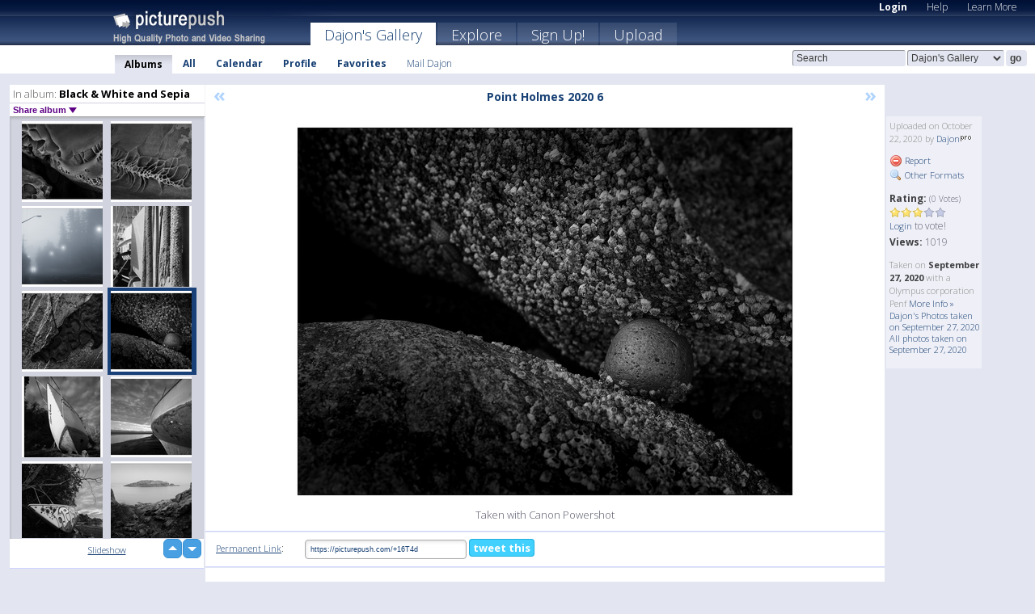

--- FILE ---
content_type: text/html; charset=UTF-8
request_url: https://dajon.picturepush.com/album/661/16318067/Black-%2526-White-and-Sepia/Point-Holmes-2020-6.html
body_size: 6287
content:

        
                





        
	

        
    
                    
                        
           
                   
                    
                                    
        
            
           
            
                        
                
    <html xml:lang="en" lang="en">
    <head>

<meta name="viewport" content="width=device-width, initial-scale=1, maximum-scale=1"></meta>

 	<title>
    
        Point Holmes 2020 6 Black &amp; White and Sepia Photo album by  Dajon   
        
                        
        
        
        
        </title>	
        
       
<script type="text/javascript" src="https://ajax.googleapis.com/ajax/libs/jquery/1.4.3/jquery.min.js"></script>
	<script type="text/javascript" src="/consyn/base.js?v18"></script>
 
<script type="text/javascript">Consyn.start('/consyn',[],{usedefault:true});</script>


    	<link rel="stylesheet" href="https://picturepush.com/style/base3.css?v1698485769" type="text/css" />
    <link rel="stylesheet" href="https://picturepush.com/themes/picturepush/skins/navy/style/colors.css?v6" type="text/css" id="skinStylesheet" />
    
    
    
    <link rel="alternate" title="PicturePush RSS feed" type="application/rss+xml" href="/user_rss.php" />
    
    <link rel="shortcut icon" href="/favicon.ico" /> 
    
    <meta http-equiv="Content-Type" content="text/html; charset=UTF-8"></meta>
    <meta name="verify-v1" content="njdKWUPFl93zsvYeC3/6WK2Yy7xOnZaHn5GfLDQdHTw="></meta>
    
    <meta name="keywords" content="Point Holmes 2020 6, Black &amp; White and Sepia, Dajon, free, photo, image, upload, quality, pro"></meta>
            <meta name="description" content="Taken with Canon Powershot by Dajon"></meta>    
<link href="https://vjs.zencdn.net/5.19.2/video-js.css" rel="stylesheet" />

    	
	<meta property="og:title" content="Point Holmes 2020 6.jpg"></meta>
        <meta property="og:type" content="article"></meta>
        <meta property="og:url" content="https://dajon.picturepush.com/album/661/16318067/Black-%2526-White-and-Sepia/Point-Holmes-2020-6.html"></meta>
        <meta property="og:image" content="https://www1.picturepush.com/photo/a/16318067/640/Black-%2526-White-and-Sepia/Point-Holmes-2020-6.jpg"></meta>
        <meta property="og:site_name" content="PicturePush"></meta>
        <meta property="og:description" content="Taken with Canon Powershot by Dajon In Black &amp; White and Sepia Album - "></meta>
	<meta property="fb:app_id" content="223717607720914"></meta>


             




    
  </head>
  <body style="position: relative;">

  <div id="bg" style="opacity: 0.9;filter: blur(5px); -webkit-filter: blur(5px); -moz-filter: blur(5px); -o-filter: blur(5px); -ms-filter: blur(5px); position: absolute; width: 100%; min-height: 100%; left:0; bottom:0; right:0;"></div>

  <div id="container">
    <div id="header">
        
        
        <div id="logo"><a href="https://picturepush.com/"><img src="https://picturepush.com/themes/picturepush/skins/navy/img/logo4.jpg?v3" alt="PicturePush - High Quality Photo Upload and Sharing" id="skinLogo" /></a></div>
        <ul id="personalMenu" class="menu">
            
                                    
                        
            
                
            
            
             <li><a href="https://picturepush.com/login">Login</a></li>            
            
            <li><a href="https://picturepush.com/help" style="font-weight: normal;">Help</a></li><li><a href="https://picturepush.com/tour" style="font-weight: normal;">Learn More</a></li>            
           
            
            
        </ul>


        
        <ul id="mainmenu">
                            <li class="active"><h1><a href="https://dajon.picturepush.com/">Dajon's Gallery</a></h1></li>
                
                        
              
            <li><a href="https://picturepush.com/explore">Explore</a></li><li><a href="https://picturepush.com/signup">Sign Up!</a></li><li><a href="https://picturepush.com/up">Upload</a></li>                      
        </ul>

                
    <div class="searchBox">
        <form name="findlogin" action="https://picturepush.com/search" method="get">
             
            
            <input type="text" name="q" style="width: 140px" value="Search" onclick="if(this.value=='Search'){this.focus(); this.select();}" /><select name="clid" style="width: 120px">
                <option value="">All galleries</option>
                                <option value="396" selected="selected">Dajon's Gallery</option>            </select><input type="submit" class="button" value="go" />
        </form>
    
    </div>
                
        <div id="userMenu">
            <ul class="menu">
            
                                
                            
            
                            
                
                                    <li class="active"><a href="https://dajon.picturepush.com/">Albums</a></li><li><a href="https://dajon.picturepush.com/all">All</a></li><li><a href="https://dajon.picturepush.com/calendar">Calendar</a></li><li><a href="https://dajon.picturepush.com/profile">Profile</a></li><li><a href="https://dajon.picturepush.com/favorites">Favorites</a></li> 
                                
                 
		                   
                    <li class="other"><a href="https://dajon.picturepush.com/mail">Mail Dajon</a></li>
                                 
                
                
            </ul>



        </div>
    
    </div>
    
    

              

    
    
    <div id="content" class="content-set">

    
                                

	
                
        <div id="column1wrap"><div id="column1">


                       
        
            
        <div class="settitle">
                               
                     
            <h2> 
              <span class="prefix">In album:</span>               
              Black &amp; White and Sepia          
               
              
            </h2>
             <div class="setcontrols">
               
               <span e:behave="picturepush.popup" e:popup="albumShareContextMenu" e:popupdata="{albumid: 661}" style="cursor: pointer;">Share album <b class="downarrow"></b></span>
	     </div>
            </div>
            
                       
             <div class="block thumbGrid">
            
                <form action="/massmanipulate.php" method="post" target="waitingwindow" onsubmit="window.open('about:blank','waitingwindow','width=200,height=200'); hide(elem('massmenu'));" style="border: 1px solid transparent;">
                
                

    

                
                
                                                
                
                                
                <div e:transform="picturepush.lazyscroller" e:pages="80" e:position="36" e:pageheight="316" e:pagewidth="220" e:src="/thumbs_page.php?alid=661&amp;page=$1" id="lazyscroller" style="min-height:320px; width: 240px;">
                        
                            
                                                                                                                        
    
        
    
    
        <div class="thumb">
<a class="link" e:behave="tooltip" id="img16318079" e:tiptext="Biggs Park 2020 8<br />2020-10-22 05:11:47" e:transform="nav" href="https://dajon.picturepush.com/album/661/16318079/Black-%2526-White-and-Sepia/Biggs-Park-2020-8.html" e:href="/album/661/detail/16318079" e:target="column2" e:highlight="true" onclick="var e=fix_e(arguments[0]); if(elem('massmenu')){elem('massmenu').activate('sel_16318079',e)};">
        
        
        
        <img height="100" width="100" alt="Biggs Park 2020 8 - Black &amp; White and Sepia" src="https://www1.picturepush.com/photo/a/16318079/100c/Black-%2526-White-and-Sepia/Biggs-Park-2020-8.jpg?v0" /></a>
        
            <div class="data"> 
            
            </div>
        </div><div class="thumb">
<a class="link" e:behave="tooltip" id="img16318078" e:tiptext="Biggs Park 2020 5<br />2020-10-22 05:11:45" e:transform="nav" href="https://dajon.picturepush.com/album/661/16318078/Black-%2526-White-and-Sepia/Biggs-Park-2020-5.html" e:href="/album/661/detail/16318078" e:target="column2" e:highlight="true" onclick="var e=fix_e(arguments[0]); if(elem('massmenu')){elem('massmenu').activate('sel_16318078',e)};">
        
        
        
        <img height="100" width="100" alt="Biggs Park 2020 5 - Black &amp; White and Sepia" src="https://www1.picturepush.com/photo/a/16318078/100c/Black-%2526-White-and-Sepia/Biggs-Park-2020-5.jpg?v0" /></a>
        
            <div class="data"> 
            
            </div>
        </div><div class="thumb">
<a class="link" e:behave="tooltip" id="img16318070" e:tiptext="Foggy Blues 2020<br />2020-10-22 05:11:29" e:transform="nav" href="https://dajon.picturepush.com/album/661/16318070/Black-%2526-White-and-Sepia/Foggy-Blues-2020.html" e:href="/album/661/detail/16318070" e:target="column2" e:highlight="true" onclick="var e=fix_e(arguments[0]); if(elem('massmenu')){elem('massmenu').activate('sel_16318070',e)};">
        
        
        
        <img height="100" width="100" alt="Foggy Blues 2020 - Black &amp; White and Sepia" src="https://www1.picturepush.com/photo/a/16318070/100c/Black-%2526-White-and-Sepia/Foggy-Blues-2020.jpg?v0" /></a>
        
            <div class="data"> 
            
            </div>
        </div><div class="thumb">
<a class="link" e:behave="tooltip" id="img16318069" e:tiptext="Comox Docks 2020 3<br />2020-10-22 05:11:27" e:transform="nav" href="https://dajon.picturepush.com/album/661/16318069/Black-%2526-White-and-Sepia/Comox-Docks-2020-3.html" e:href="/album/661/detail/16318069" e:target="column2" e:highlight="true" onclick="var e=fix_e(arguments[0]); if(elem('massmenu')){elem('massmenu').activate('sel_16318069',e)};">
        
        
        
        <img height="100" width="100" alt="Comox Docks 2020 3 - Black &amp; White and Sepia" src="https://www1.picturepush.com/photo/a/16318069/100c/Black-%2526-White-and-Sepia/Comox-Docks-2020-3.jpg?v0" /></a>
        
            <div class="data"> 
            
            </div>
        </div><div class="thumb">
<a class="link" e:behave="tooltip" id="img16318068" e:tiptext="Point Holmes 2020 4<br />2020-10-22 05:11:24" e:transform="nav" href="https://dajon.picturepush.com/album/661/16318068/Black-%2526-White-and-Sepia/Point-Holmes-2020-4.html" e:href="/album/661/detail/16318068" e:target="column2" e:highlight="true" onclick="var e=fix_e(arguments[0]); if(elem('massmenu')){elem('massmenu').activate('sel_16318068',e)};">
        
        
        
        <img height="100" width="100" alt="Point Holmes 2020 4 - Black &amp; White and Sepia" src="https://www1.picturepush.com/photo/a/16318068/100c/Black-%2526-White-and-Sepia/Point-Holmes-2020-4.jpg?v0" /></a>
        
            <div class="data"> 
            
            </div>
        </div><div class="thumb">
<a class="link" e:behave="tooltip" id="img16318067" e:tiptext="Point Holmes 2020 6<br />2020-10-22 05:11:21" e:transform="nav" href="https://dajon.picturepush.com/album/661/16318067/Black-%2526-White-and-Sepia/Point-Holmes-2020-6.html" e:href="/album/661/detail/16318067" e:target="column2" e:highlight="true" onclick="var e=fix_e(arguments[0]); if(elem('massmenu')){elem('massmenu').activate('sel_16318067',e)};">
        
        
        
        <img height="100" width="100" alt="Point Holmes 2020 6 - Black &amp; White and Sepia" src="https://www1.picturepush.com/photo/a/16318067/100c/Black-%2526-White-and-Sepia/Point-Holmes-2020-6.jpg?v0" /></a>
        
            <div class="data"> 
            
            </div>
        </div>    


<div class="scroller" style="float: left; width: auto;">
    <b e:behave='tooltip' e:tiptext="First Page"  class="char">&laquo;&nbsp;&nbsp;</b><b e:behave='tooltip' e:tiptext="Previous Page" class="char">&lt;&nbsp;&nbsp;</b><b class='active'>&nbsp;1&nbsp;</b> <a href="https://dajon.picturepush.com/album/661/p-Black-%2526-White-and-Sepia.html?page=2" e:transform="nav">2</a> <a href="https://dajon.picturepush.com/album/661/p-Black-%2526-White-and-Sepia.html?page=3" e:transform="nav">3</a> <a href="https://dajon.picturepush.com/album/661/p-Black-%2526-White-and-Sepia.html?page=4" e:transform="nav">4</a> <a href="https://dajon.picturepush.com/album/661/p-Black-%2526-White-and-Sepia.html?page=5" e:transform="nav">5</a> <a href="https://dajon.picturepush.com/album/661/p-Black-%2526-White-and-Sepia.html?page=6" e:transform="nav">6</a> <a href="https://dajon.picturepush.com/album/661/p-Black-%2526-White-and-Sepia.html?page=7" e:transform="nav">7</a> <a href="https://dajon.picturepush.com/album/661/p-Black-%2526-White-and-Sepia.html?page=2" e:behave='tooltip' e:transform="nav" e:tiptext="Next Page" class="char">&gt;</a> <a href="https://dajon.picturepush.com/album/661/p-Black-%2526-White-and-Sepia.html?page=80" e:behave='tooltip' e:transform="nav" e:tiptext="Last Page" class="char">&raquo;</a> 
    </div>
        
        
    
    
                    
                        
                    </div>  
                      <div style="position: relative; height: 1px; width: 50px; float: right; z-index: 99;">
                           <div style="position: absolute; right:0px; top: 0px; width: 50px;"><a href="#" onclick="elem('lazyscroller').focusPrevious();return false;" class="uparrow"><span>up</span></a>
				<a href="#" onclick="elem('lazyscroller').focusNext(); return false;" class="downarrow"><span>down</span></a></div>
                       </div>                        
                    
                   
                </form>
                                
                <div class="content" style="text-align: center;">
                   
                          
                        
                                                <div><a class="minor" href="/slideshow?alid=661">Slideshow</a>
                        
                        
                        
                                                
                        </div>
                    </div>
                
                
                
    
                        
                
            </div>


                       
            
            
            

  
              
        
                   
		  
        
<div style="text-align: center;">

</div><div class="clear"></div>
        </div></div>
                
        <div id="column3">
            <div></div>        </div>                
                 <div class="column2">

        
            
                        
            <div id="column2" e:transform="picturepush.ImagePane" e:src="/album/661/detail/16318067" e:storestate="anchor" e:loaded="true">
            
                
        
                        
                
        
        
        
        <script>
        if(typeof Consyn == "undefined"){
if(prompt('This page may miss parts, do you wish to refresh?'))window.location.href =  "https://dajon.picturepush.com/album/661/16318067/Black-%2526-White-and-Sepia/Point-Holmes-2020-6.html";
}
        </script>
<div class="block stageBlock">
    <div class="content stage">
    
    
        <div class="scroller">
             <a href="/album/661/detail/16318068" e:transform="nav" class="prev" title="Previous" rel="nofollow">&laquo;</a>                
                              
            <h2 class="imageTitle">Point Holmes 2020 6</h2>                        
                       
             
            <a href="/album/661/detail/16318066" e:transform="nav" class="next" title="Next" rel="nofollow">&raquo;</a>             
        </div>
                    
       
        <div class="media"> 
                
                        
            <a href="/showformat.php?format=1024&alid=661&imgid=16318067&clid=396" onclick="window.open(this.href,'fullsize','resizable=yes,status=no,menubar =no,toolbar = no,scrollbars=yes'); return false;" title="Click to enlarge!"><img class="photo" src="https://www1.picturepush.com/photo/a/16318067/640/Black-%2526-White-and-Sepia/Point-Holmes-2020-6.jpg?v0" width="640" height="483" onload="this.height = $(this)[0].offsetWidth*483 / 640;" alt="Point Holmes 2020 6 Black &amp; White and Sepia" /></a>
        
                               
                 </div>
        
        
        
                 
                 
          
        
        <div style="margin: 0 auto 10px auto; max-width:600px;">Taken with Canon Powershot</div>        
        
        <div class="sidebar">
                
                <p>Uploaded  
                on October 22, 2020                by <a href="https://dajon.picturepush.com">Dajon</a><img  src="https://picturepush.com/img/pro.gif" alt="Pro User" height="11" width="16" />                    
                                </p>
        
                
                <ul>
                
                            <li><a href="#" onclick="var d = confirm('Really report this image as inappropriate?'); if(d){location.href='/action.php?mode=report&image=16318067';} return false;"><img src="https://picturepush.com/img/icons/delete.png" alt="" class="icon" height="16" width="16" /> Report</a></li>            
                                  
        
            
            <li><a href="/showformat.php?format=1024&image=16318067" onclick="window.open(this.href,'fullsize','resizable=yes,status=no,menubar =no,toolbar = no,scrollbars=yes'); return false;" title="Other Formats"><img src="https://picturepush.com/img/icons/magnifier.png" alt="" class="icon" height="16" width="16" />  Other Formats</a></li>        
            
                                    
       
            
            
            </ul>
            
            
                           
</p>
                
                    
            
        
            
            <strong>Rating:</strong> <span style="font-size: 10px">(0 Votes)</span><br />
                
                <span e:transform="pane" id="ratearea">
                    
                                            
                    <img src="https://picturepush.com/img/star1.gif" alt="" class="icon" /><img src="https://picturepush.com/img/star1.gif" alt="" class="icon" /><img src="https://picturepush.com/img/star1.gif" alt="" class="icon" /><img src="https://picturepush.com/img/star2.gif" alt="" class="icon" /><img src="https://picturepush.com/img/star2.gif" alt="" class="icon" />                    
                    
                                            <br /><a href="/login"  class="minor">Login</a> to vote! </span>        
                      
                      <br />
                      <strong>Views:</strong> 1019<br />
                
                
                      
                
                                     
                    
                    
			                
                                        
                                        
  
                    
  
  
                    
      
                    
                                   
                                
                 <div e:transform="pane" style="margin-top: 10px;">
                
                  <p>
                  Taken on <strong>September 27, 2020</strong> with a Olympus corporation Penf                  <a href="/exif_details.php?imgid=16318067" e:transform="nav" e:target="lightbox" rel="nofollow" title="Exif Details">More Info&nbsp;&raquo;</a><br />

                  <a href="https://dajon.picturepush.com/taken/2020-09-27">Dajon's Photos taken on September 27, 2020</a><br />

                  <a href="https://picturepush.com/taken/2020-09-27">All photos taken on September 27, 2020</a>
</p>                 </div>
                                     
            
        </div>

        <div id="actionArea" e:transform="pane"></div>
        
    </div>

</div>

<div class="block" style="overflow: hidden;">
    
    <div class="content extracontent">
           <h3></h3>                     
     




           
               <table style="width: 480px;">      

              
                
               
                    
                    
                    <tr><th><a href="https://picturepush.com/+16T4d" class="minor">Permanent Link</a>:</th>
                <td colspan="3"><input type="text" value="https://picturepush.com/+16T4d" onclick="this.focus(); this.select();" style="width: 200px; font-size: 9px;" />


                <a href="http://twitter.com/share?url=https%3A%2F%2Fpicturepush.com%2F%2B16T4d&text=Check+out%3A+Point+Holmes+2020+6&via=picturepush&related=picturepush" class="tweet-button" target="_blank" title="Post this picture to twitter">tweet this</a>





                </td>
                

                
                
                
                
                </tr>
                    
                
                  

                
                  
                  
                  
                
               </table>
               
               
               
               
               
          
    </div>
      
</div>




<div class="block">
    <h2>Comments</h2>
    <div class="content">
    
      
                   
      
       <h3><img src="https://picturepush.com/img/icons/comment_add.png" alt="" class="icon" height="16" width="16" />  Add Comment</h3>
       
           
                     <p>Please <a href="/login">login</a> to add comments!</p>  
       
  </div>  
 
  
  
</div>        
        
        
        
        
        
        
        
        
        
                            
            
        </div>            
            
                  
   

         
            
            
            </div>
            
                        
                 
	<ul e:transform="picturepush.contextmenu" id="albumShareContextMenu" e:popuptemplate="menu" style="display:none">
                  
                        
                        
                        

                        <li><a href="https://dajon.picturepush.com/album/661/p-Black-%2526-White-and-Sepia.html" onclick="prompt('Copy album link:',this.href); return false;" style="background-image: url(https://picturepush.com/img/icons/picture_link.png);">Album link</a></li>

                        
                        <li><a href="/masspublish?alid=661&format=640" style="background-image: url(https://picturepush.com/img/icons/picture_link.png);">Publish</a></li>


	</ul>
                    

<script type="text/javascript">
// <![CDATA[
function checkKey(e){
  sel=null;
 if(e.keyCode!=39 && e.keyCode!=37) return true;

    var t = e.target.tagName.toLowerCase();
    if(t=='input' || t=='textarea' || t=='select') return true;
  if(e.keyCode==39){ // next
    sel =".stage .next";
  }else if(e.keyCode==37){ // previous
    sel=".stage .prev";
  }
  if(sel){
    $(sel).css({backgroundColor:'black'});
    $(sel).click();
  }
  return true;
}
$(function(){
    $(document).keyup(checkKey);


    var diffX,diffY,dx,dy, tchs, del = 150,
    clk = function(el){
        if ( typeof(tchs) !== 'object' ) return; //we have nothing to do
        if( Math.abs(dx) > Math.abs(dy) ){
           if ( dx < -20 ) { //swipe right
              $(".prev").click();
           }
           else if ( dx  > 20 ) { //swipe left
              $(".next").click();
           }
        }
    };
  
    $('.column2').bind('touchstart touchmove', function(ev){
            var oev = ev.originalEvent, el = $(this);
            switch( ev.type.charAt(5) ){
                case 's': //touch start
                    diffX = oev.touches[0].pageX;
                    diffY = oev.touches[0].pageY;
                    window.setTimeout(clk, del, el);
                break;
                case 'm': //touch move
                    tchs = oev.touches;
	            dx = (diffX - tchs[0].pageX);
                    dy = (diffY - tchs[0].pageY);
        //            tchs = oev.touches;
                break;
            }
    }); 
}); 

// ]]>
</script>


    
            
            
            
      
   <script type="text/javascript">
//<![CDATA[
var sess_id = "b957e38737474202df6a25d1b8faa241";
/*
DomLoaded.load(function(){
  var s = document.createElement('script');
  s.src = "http://orders.colorplaza.com/cart/cart.cpl?lang=EN&oemid=21&swid=990450&aid="+sess_id;
  document.getElementsByTagName("head")[0].appendChild(s);
});
*/   
      //]]>
      </script>
      
                
       <div class="clear"></div> 
     </div>  
          
          
     
<div class="clear"></div>   
   </div>

<div class="clear"></div>   
   <div class="footer">
        <p id="p1">
        <a href="https://picturepush.com/help"><strong>Help:</strong></a><br />
        - <a href="https://picturepush.com/help">FAQ</a><br />

         - <a href="http://www.movinglabs.com/index.php/EN/Feedback?subject=PicturePush">Contact</a><br /> 
        </p>
        
        <p id="p2">
        <strong>Your:</strong><br />
                                        - <a href="https://picturepush.com/help">Help</a><br />- <a href="https://picturepush.com/tour">Learn More</a><br />                    </p>
       
        <p id="p3">
            <strong>Language:</strong><br />
            - <a href="https://picturepush.com/" class="active">English</a><br />
            - <a href="https://picturepush.com/nl/" class=" ?'active'}">Nederlands</a><br />
            - <a href="https://picturepush.com/fr/" class=" ?'active'}">Français</a><br />
        </p>
        
        <p id="p4">
        <a href="https://picturepush.com/explore"><strong>Explore:</strong></a><br />
             - <a href="https://picturepush.com/updated">Updated</a><br /> - <a href="https://picturepush.com/calendar">Calendar</a><br /> - <a href="https://picturepush.com/explore.comments">Comments</a><br /> - <a href="https://picturepush.com/members">Members</a><br />        </p>
        
        <p id="p5">
        <a href="https://picturepush.com/about"><strong>About PicturePush:</strong></a><br />
        - <a href="https://picturepush.com/about">Terms</a><br />
        - <a href="https://picturepush.com/news">News</a><br />
        - <a href="http://twitter.com/PicturePush">Follow on Twitter</a><br />
        - <a href="http://www.movinglabs.com/index.php/EN/Feedback?subject=PicturePush+Feedback">Send us some Feedback</a><br /> 
    
        </p>
        
        
        <p id="p6">
            <a href="https://picturepush.com/tools"><strong>Tools:</strong></a><br />
            - <a href="https://picturepush.com/tools">Multi file upload</a><br />
            - <a href="https://picturepush.com/tools">Widgets for your site</a><br />
            - <a href="https://picturepush.com/3rd_party_hosting">3rd party hosting</a><br />
            - <a href="https://picturepush.com/ebay">eBay photo upload</a><br />

        </p>
        
        
        <p class="copyright">&copy; 2006-2026 - Created by <a href="http://www.movinglabs.com/">MovingLabs</a> 
        &nbsp;
        
        <a href="/privacy">privacy policy</a> - <a href="https://picturepush.com/sitemap">sitemap</a> - <a href="https://picturepush.com/disclosure">Responsible Disclosure</a>

        
</p>
   </div>  
   
   
   











  <script src="https://vjs.zencdn.net/ie8/1.1.2/videojs-ie8.min.js"></script>



  </body>
  
  <!-- 0.046283960342407 -->
</html>                

--- FILE ---
content_type: text/html; charset=UTF-8
request_url: https://dajon.picturepush.com/thumbs_page.php?alid=661&page=35
body_size: 725
content:

    
        
    
    
        <div class="thumb">
<a class="link" e:behave="tooltip" id="img16360438" e:tiptext="Millard Beach 2021 3<br />2021-02-28 06:07:18" e:transform="nav" href="https://dajon.picturepush.com/album/661/16360438/Black-%2526-White-and-Sepia/Millard-Beach-2021-3.html" e:href="/album/661/detail/16360438" e:target="column2" e:highlight="true" onclick="var e=fix_e(arguments[0]); if(elem('massmenu')){elem('massmenu').activate('sel_16360438',e)};">
        
        
        
        <img height="100" width="100" alt="Millard Beach 2021 3 - Black &amp; White and Sepia" src="https://www1.picturepush.com/photo/a/16360438/100c/Black-%2526-White-and-Sepia/Millard-Beach-2021-3.jpg?v0" /></a>
        
            <div class="data"> 
            
            </div>
        </div><div class="thumb">
<a class="link" e:behave="tooltip" id="img16360437" e:tiptext="Comox Docks 2021 8<br />2021-02-28 06:07:17" e:transform="nav" href="https://dajon.picturepush.com/album/661/16360437/Black-%2526-White-and-Sepia/Comox-Docks-2021-8.html" e:href="/album/661/detail/16360437" e:target="column2" e:highlight="true" onclick="var e=fix_e(arguments[0]); if(elem('massmenu')){elem('massmenu').activate('sel_16360437',e)};">
        
        
        
        <img height="100" width="100" alt="Comox Docks 2021 8 - Black &amp; White and Sepia" src="https://www1.picturepush.com/photo/a/16360437/100c/Black-%2526-White-and-Sepia/Comox-Docks-2021-8.jpg?v0" /></a>
        
            <div class="data"> 
            
            </div>
        </div><div class="thumb">
<a class="link" e:behave="tooltip" id="img16360436" e:tiptext="Millard Beach 2021 8b<br />2021-02-28 06:07:16" e:transform="nav" href="https://dajon.picturepush.com/album/661/16360436/Black-%2526-White-and-Sepia/Millard-Beach-2021-8b.html" e:href="/album/661/detail/16360436" e:target="column2" e:highlight="true" onclick="var e=fix_e(arguments[0]); if(elem('massmenu')){elem('massmenu').activate('sel_16360436',e)};">
        
        
        
        <img height="100" width="100" alt="Millard Beach 2021 8b - Black &amp; White and Sepia" src="https://www1.picturepush.com/photo/a/16360436/100c/Black-%2526-White-and-Sepia/Millard-Beach-2021-8b.jpg?v0" /></a>
        
            <div class="data"> 
            
            </div>
        </div><div class="thumb">
<a class="link" e:behave="tooltip" id="img16360435" e:tiptext="Street Mural 2021 2b<br />2021-02-28 06:07:14" e:transform="nav" href="https://dajon.picturepush.com/album/661/16360435/Black-%2526-White-and-Sepia/Street-Mural-2021-2b.html" e:href="/album/661/detail/16360435" e:target="column2" e:highlight="true" onclick="var e=fix_e(arguments[0]); if(elem('massmenu')){elem('massmenu').activate('sel_16360435',e)};">
        
        
        
        <img height="100" width="100" alt="Street Mural 2021 2b - Black &amp; White and Sepia" src="https://www1.picturepush.com/photo/a/16360435/100c/Black-%2526-White-and-Sepia/Street-Mural-2021-2b.jpg?v0" /></a>
        
            <div class="data"> 
            
            </div>
        </div><div class="thumb">
<a class="link" e:behave="tooltip" id="img16318085" e:tiptext="Lerwick Park 2020 5<br />2020-10-22 05:12:02" e:transform="nav" href="https://dajon.picturepush.com/album/661/16318085/Black-%2526-White-and-Sepia/Lerwick-Park-2020-5.html" e:href="/album/661/detail/16318085" e:target="column2" e:highlight="true" onclick="var e=fix_e(arguments[0]); if(elem('massmenu')){elem('massmenu').activate('sel_16318085',e)};">
        
        
        
        <img height="100" width="100" alt="Lerwick Park 2020 5 - Black &amp; White and Sepia" src="https://www1.picturepush.com/photo/a/16318085/100c/Black-%2526-White-and-Sepia/Lerwick-Park-2020-5.jpg?v0" /></a>
        
            <div class="data"> 
            
            </div>
        </div><div class="thumb">
<a class="link" e:behave="tooltip" id="img16318080" e:tiptext="Biggs Park 2020 2<br />2020-10-22 05:11:48" e:transform="nav" href="https://dajon.picturepush.com/album/661/16318080/Black-%2526-White-and-Sepia/Biggs-Park-2020-2.html" e:href="/album/661/detail/16318080" e:target="column2" e:highlight="true" onclick="var e=fix_e(arguments[0]); if(elem('massmenu')){elem('massmenu').activate('sel_16318080',e)};">
        
        
        
        <img height="100" width="100" alt="Biggs Park 2020 2 - Black &amp; White and Sepia" src="https://www1.picturepush.com/photo/a/16318080/100c/Black-%2526-White-and-Sepia/Biggs-Park-2020-2.jpg?v0" /></a>
        
            <div class="data"> 
            
            </div>
        </div>    


        
        
    
    


--- FILE ---
content_type: text/html; charset=UTF-8
request_url: https://dajon.picturepush.com/thumbs_page.php?alid=661&page=36
body_size: 681
content:

    
        
    
    
        <div class="thumb">
<a class="link" e:behave="tooltip" id="img16318079" e:tiptext="Biggs Park 2020 8<br />2020-10-22 05:11:47" e:transform="nav" href="https://dajon.picturepush.com/album/661/16318079/Black-%2526-White-and-Sepia/Biggs-Park-2020-8.html" e:href="/album/661/detail/16318079" e:target="column2" e:highlight="true" onclick="var e=fix_e(arguments[0]); if(elem('massmenu')){elem('massmenu').activate('sel_16318079',e)};">
        
        
        
        <img height="100" width="100" alt="Biggs Park 2020 8 - Black &amp; White and Sepia" src="https://www1.picturepush.com/photo/a/16318079/100c/Black-%2526-White-and-Sepia/Biggs-Park-2020-8.jpg?v0" /></a>
        
            <div class="data"> 
            
            </div>
        </div><div class="thumb">
<a class="link" e:behave="tooltip" id="img16318078" e:tiptext="Biggs Park 2020 5<br />2020-10-22 05:11:45" e:transform="nav" href="https://dajon.picturepush.com/album/661/16318078/Black-%2526-White-and-Sepia/Biggs-Park-2020-5.html" e:href="/album/661/detail/16318078" e:target="column2" e:highlight="true" onclick="var e=fix_e(arguments[0]); if(elem('massmenu')){elem('massmenu').activate('sel_16318078',e)};">
        
        
        
        <img height="100" width="100" alt="Biggs Park 2020 5 - Black &amp; White and Sepia" src="https://www1.picturepush.com/photo/a/16318078/100c/Black-%2526-White-and-Sepia/Biggs-Park-2020-5.jpg?v0" /></a>
        
            <div class="data"> 
            
            </div>
        </div><div class="thumb">
<a class="link" e:behave="tooltip" id="img16318070" e:tiptext="Foggy Blues 2020<br />2020-10-22 05:11:29" e:transform="nav" href="https://dajon.picturepush.com/album/661/16318070/Black-%2526-White-and-Sepia/Foggy-Blues-2020.html" e:href="/album/661/detail/16318070" e:target="column2" e:highlight="true" onclick="var e=fix_e(arguments[0]); if(elem('massmenu')){elem('massmenu').activate('sel_16318070',e)};">
        
        
        
        <img height="100" width="100" alt="Foggy Blues 2020 - Black &amp; White and Sepia" src="https://www1.picturepush.com/photo/a/16318070/100c/Black-%2526-White-and-Sepia/Foggy-Blues-2020.jpg?v0" /></a>
        
            <div class="data"> 
            
            </div>
        </div><div class="thumb">
<a class="link" e:behave="tooltip" id="img16318069" e:tiptext="Comox Docks 2020 3<br />2020-10-22 05:11:27" e:transform="nav" href="https://dajon.picturepush.com/album/661/16318069/Black-%2526-White-and-Sepia/Comox-Docks-2020-3.html" e:href="/album/661/detail/16318069" e:target="column2" e:highlight="true" onclick="var e=fix_e(arguments[0]); if(elem('massmenu')){elem('massmenu').activate('sel_16318069',e)};">
        
        
        
        <img height="100" width="100" alt="Comox Docks 2020 3 - Black &amp; White and Sepia" src="https://www1.picturepush.com/photo/a/16318069/100c/Black-%2526-White-and-Sepia/Comox-Docks-2020-3.jpg?v0" /></a>
        
            <div class="data"> 
            
            </div>
        </div><div class="thumb">
<a class="link" e:behave="tooltip" id="img16318068" e:tiptext="Point Holmes 2020 4<br />2020-10-22 05:11:24" e:transform="nav" href="https://dajon.picturepush.com/album/661/16318068/Black-%2526-White-and-Sepia/Point-Holmes-2020-4.html" e:href="/album/661/detail/16318068" e:target="column2" e:highlight="true" onclick="var e=fix_e(arguments[0]); if(elem('massmenu')){elem('massmenu').activate('sel_16318068',e)};">
        
        
        
        <img height="100" width="100" alt="Point Holmes 2020 4 - Black &amp; White and Sepia" src="https://www1.picturepush.com/photo/a/16318068/100c/Black-%2526-White-and-Sepia/Point-Holmes-2020-4.jpg?v0" /></a>
        
            <div class="data"> 
            
            </div>
        </div><div class="thumb">
<a class="link" e:behave="tooltip" id="img16318067" e:tiptext="Point Holmes 2020 6<br />2020-10-22 05:11:21" e:transform="nav" href="https://dajon.picturepush.com/album/661/16318067/Black-%2526-White-and-Sepia/Point-Holmes-2020-6.html" e:href="/album/661/detail/16318067" e:target="column2" e:highlight="true" onclick="var e=fix_e(arguments[0]); if(elem('massmenu')){elem('massmenu').activate('sel_16318067',e)};">
        
        
        
        <img height="100" width="100" alt="Point Holmes 2020 6 - Black &amp; White and Sepia" src="https://www1.picturepush.com/photo/a/16318067/100c/Black-%2526-White-and-Sepia/Point-Holmes-2020-6.jpg?v0" /></a>
        
            <div class="data"> 
            
            </div>
        </div>    


        
        
    
    


--- FILE ---
content_type: text/html; charset=UTF-8
request_url: https://dajon.picturepush.com/thumbs_page.php?alid=661&page=37
body_size: 701
content:

    
        
    
    
        <div class="thumb">
<a class="link" e:behave="tooltip" id="img16318066" e:tiptext="Abandoned on the Shore 2020 3<br />2020-10-22 05:11:19" e:transform="nav" href="https://dajon.picturepush.com/album/661/16318066/Black-%2526-White-and-Sepia/Abandoned-on-the-Shore-2020-3.html" e:href="/album/661/detail/16318066" e:target="column2" e:highlight="true" onclick="var e=fix_e(arguments[0]); if(elem('massmenu')){elem('massmenu').activate('sel_16318066',e)};">
        
        
        
        <img height="100" width="100" alt="Abandoned on the Shore 2020 3 - Black &amp; White and Sepia" src="https://www1.picturepush.com/photo/a/16318066/100c/Black-%2526-White-and-Sepia/Abandoned-on-the-Shore-2020-3.jpg?v0" /></a>
        
            <div class="data"> 
            
            </div>
        </div><div class="thumb">
<a class="link" e:behave="tooltip" id="img16318065" e:tiptext="Abandoned on the Shore 2020 5<br />2020-10-22 05:11:17" e:transform="nav" href="https://dajon.picturepush.com/album/661/16318065/Black-%2526-White-and-Sepia/Abandoned-on-the-Shore-2020-5.html" e:href="/album/661/detail/16318065" e:target="column2" e:highlight="true" onclick="var e=fix_e(arguments[0]); if(elem('massmenu')){elem('massmenu').activate('sel_16318065',e)};">
        
        
        
        <img height="100" width="100" alt="Abandoned on the Shore 2020 5 - Black &amp; White and Sepia" src="https://www1.picturepush.com/photo/a/16318065/100c/Black-%2526-White-and-Sepia/Abandoned-on-the-Shore-2020-5.jpg?v0" /></a>
        
            <div class="data"> 
            
            </div>
        </div><div class="thumb">
<a class="link" e:behave="tooltip" id="img16318064" e:tiptext="Abandoned on the Shore 2020 6<br />2020-10-22 05:11:14" e:transform="nav" href="https://dajon.picturepush.com/album/661/16318064/Black-%2526-White-and-Sepia/Abandoned-on-the-Shore-2020-6.html" e:href="/album/661/detail/16318064" e:target="column2" e:highlight="true" onclick="var e=fix_e(arguments[0]); if(elem('massmenu')){elem('massmenu').activate('sel_16318064',e)};">
        
        
        
        <img height="100" width="100" alt="Abandoned on the Shore 2020 6 - Black &amp; White and Sepia" src="https://www1.picturepush.com/photo/a/16318064/100c/Black-%2526-White-and-Sepia/Abandoned-on-the-Shore-2020-6.jpg?v0" /></a>
        
            <div class="data"> 
            
            </div>
        </div><div class="thumb">
<a class="link" e:behave="tooltip" id="img16318063" e:tiptext="Neck Point 2020 3<br />2020-10-22 05:11:13" e:transform="nav" href="https://dajon.picturepush.com/album/661/16318063/Black-%2526-White-and-Sepia/Neck-Point-2020-3.html" e:href="/album/661/detail/16318063" e:target="column2" e:highlight="true" onclick="var e=fix_e(arguments[0]); if(elem('massmenu')){elem('massmenu').activate('sel_16318063',e)};">
        
        
        
        <img height="100" width="100" alt="Neck Point 2020 3 - Black &amp; White and Sepia" src="https://www1.picturepush.com/photo/a/16318063/100c/Black-%2526-White-and-Sepia/Neck-Point-2020-3.jpg?v0" /></a>
        
            <div class="data"> 
            
            </div>
        </div><div class="thumb">
<a class="link" e:behave="tooltip" id="img16296190" e:tiptext="Comox Airpark 2020 28<br />2020-08-10 00:41:44" e:transform="nav" href="https://dajon.picturepush.com/album/661/16296190/Black-%2526-White-and-Sepia/Comox-Airpark-2020-28.html" e:href="/album/661/detail/16296190" e:target="column2" e:highlight="true" onclick="var e=fix_e(arguments[0]); if(elem('massmenu')){elem('massmenu').activate('sel_16296190',e)};">
        
        
        
        <img height="100" width="100" alt="Comox Airpark 2020 28 - Black &amp; White and Sepia" src="https://www1.picturepush.com/photo/a/16296190/100c/Black-%2526-White-and-Sepia/Comox-Airpark-2020-28.jpg?v0" /></a>
        
            <div class="data"> 
            
            </div>
        </div><div class="thumb">
<a class="link" e:behave="tooltip" id="img16296189" e:tiptext="Comox Airpark 2020 33<br />2020-08-10 00:41:42" e:transform="nav" href="https://dajon.picturepush.com/album/661/16296189/Black-%2526-White-and-Sepia/Comox-Airpark-2020-33.html" e:href="/album/661/detail/16296189" e:target="column2" e:highlight="true" onclick="var e=fix_e(arguments[0]); if(elem('massmenu')){elem('massmenu').activate('sel_16296189',e)};">
        
        
        
        <img height="100" width="100" alt="Comox Airpark 2020 33 - Black &amp; White and Sepia" src="https://www1.picturepush.com/photo/a/16296189/100c/Black-%2526-White-and-Sepia/Comox-Airpark-2020-33.jpg?v0" /></a>
        
            <div class="data"> 
            
            </div>
        </div>    


        
        
    
    
